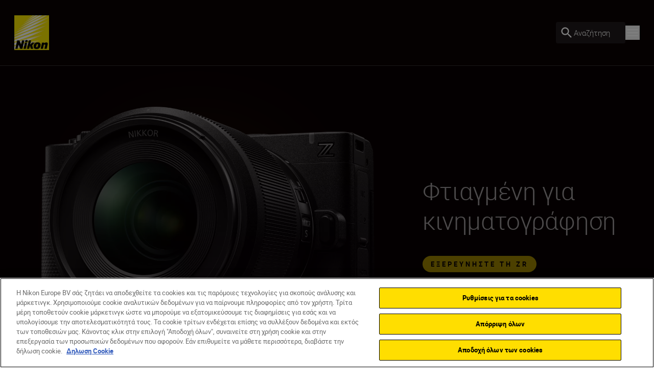

--- FILE ---
content_type: text/javascript
request_url: https://www.nikon.gr/dist-client/4393-61ca3ec6f609d8a11ddd.js
body_size: 4385
content:
"use strict";(self.webpackChunknikon_client=self.webpackChunknikon_client||[]).push([[4393],{32588:(e,t,a)=>{a.d(t,{A:()=>n});var o=a(68113),l=a(97500),i=a.n(l);function r(){return r=Object.assign?Object.assign.bind():function(e){for(var t=1;t<arguments.length;t++){var a=arguments[t];for(var o in a)({}).hasOwnProperty.call(a,o)&&(e[o]=a[o])}return e},r.apply(null,arguments)}const n=({children:e,className:t,dataTestId:a,disabled:l=!1,editHint:n,hasCustomStyling:s,link:c,linkCallback:d,onFocus:u,secondary:m=!1,secondaryBackgroundClassName:b="bg-transparent",icon:p,isLightMode:v,inverted:y=!1,tabIndex:g,...f})=>{const A=i()({"bg-yellow py-1 px-4 text-black-100 hover:bg-yellow-100 focus:bg-yellow-500 active:bg-yellow-500":!(s||l||m||y),[`${b} border border-yellow py-[3px] px-[15px] text-black-100 hover:border-yellow-100 hover:bg-yellow-100 hover:text-black-100 focus:border-yellow-500 focus:bg-yellow-500 active:border-yellow-500 active:bg-yellow-500 ${v?"":"dark:text-white dark:hover:text-black-100 dark:focus:text-black-100 dark:active:text-black-100"}`]:!s&&!l&&m&&!y,"bg-grey text-grey-500 py-1 px-4":l,"bg-black text-white py-1 px-4 active:bg-grey-600 hover:bg-grey-600 focus:bg-grey-600":!s&&!l&&!m&&y,"flex items-center w-fit":p},"cta rounded-full inline-block min-h-min select-none",t);return c?.url&&(c?.name||e)&&!l?React.createElement("a",r({},f,{className:A,href:c.url,target:c.target,"data-epi-property-name":n,onClick:d,"data-testid":a,onFocus:u,tabIndex:g},"download"===p&&{download:c.url}),e||c.name,p&&React.createElement(o.A,{name:p,className:"ml-2",size:"18px"})):React.createElement("button",r({},f,{className:A,disabled:l,"data-epi-property-name":n,"data-testid":a,onFocus:u,tabIndex:g}),e,p&&React.createElement(o.A,{name:p,className:"ml-2",size:"18px"}))}},80358:(e,t,a)=>{a.d(t,{A:()=>n});var o=a(53070),l=a(24846),i=a(97500),r=a.n(i);const n=({ariaLabel:e,className:t,color:a="black",onClick:i,size:n=o.A.lg,dataTestId:s})=>{const{closeModalAriaLabel:c}=(0,l.A)();return React.createElement("button",{type:"button",className:r()("close-button",{black:"before:bg-black-100 after:bg-black-100",white:"before:bg-white after:bg-white",red:"before:bg-red-100 after:bg-red-100"}[a],t),"aria-label":e??c,style:{width:n,height:n},onClick:i,"data-testid":s})}},3050:(e,t,a)=>{a.d(t,{A:()=>i});var o=a(32588),l=a(68113);const i=({acceptAllCookiesLabel:e,cookiesNoteLabel:t,cookiesPreferencesLabel:a,cookiesRequiredLabel:i})=>React.createElement("div",{className:"flex max-w-[296px] flex-col gap-y-5 rounded-[10px] border border-grey-600 bg-grey-700 p-5 text-white md:max-w-[366px]"},React.createElement(l.A,{name:"cookie",colorClassName:"text-white"}),React.createElement("div",null,React.createElement("p",{className:"body-three body-three--bold"},i),React.createElement("p",{className:"body-three"},t)),React.createElement("div",{className:"flex gap-x-2.5 gap-y-5 max-md:flex-col md:flex-wrap"},React.createElement(o.A,{className:"max-md:w-fit md:grow",onClick:()=>{window?.OneTrust?.AllowAll?.()}},e),React.createElement(o.A,{className:"border border-yellow bg-transparent px-[15px] py-[3px] text-white hover:border-yellow-100 hover:bg-yellow-100 hover:text-black-100 focus:border-yellow-500 focus:bg-yellow-500 focus:text-black-100 active:border-yellow-500 active:bg-yellow-500 active:text-black-100 max-md:w-fit md:grow",hasCustomStyling:!0,onClick:()=>{window?.OneTrust?.ToggleInfoDisplay?.()}},a)))},90414:(e,t,a)=>{a.d(t,{A:()=>b});var o=a(80358),l=a(55096),i=a(53070),r=a(47034),n=a(97500),s=a.n(n),c=a(20493),d=a.n(c),u=a(87231),m=a(30758);const b=({onCloseCallback:e,children:t,containerZIndexClassName:a="z-max",contentClasses:n,crossColor:c="white",crossMarginsClassName:b="mr-8 mt-8",crossClasses:p,isOpen:v,modalClasses:y,setIsOpen:g,showCloseButton:f=!0,transparent:A=!1,isCloseButtonFixed:h=!0,closeButtonIconSize:w=i.A.md,shouldCloseOnClickOutsideContent:k=!1,shouldLockBody:C=!0})=>{const x=(0,m.useRef)(null);(0,m.useEffect)((()=>(v&&C&&(0,r.A)(!0),()=>{C&&(0,r.A)(!1)})),[v,C]);const L=(0,m.useCallback)((()=>{g?.(!1),e?.()}),[e,g]);return(0,m.useEffect)((()=>{const e=e=>{"Escape"===e.key&&!0===v&&g?.(!1)};return window.addEventListener("keydown",e),()=>{window.removeEventListener("keydown",e)}}),[v,g]),(0,m.useEffect)((()=>{const e=e=>{v&&k&&!x.current?.contains(e.target)&&L()};return window.addEventListener("click",e,!0),()=>{window.removeEventListener("click",e,!0)}}),[L,v,k]),v?React.createElement(l.A,{key:"portal",mountId:"drawer-root"},React.createElement(d(),{focusTrapOptions:{preventScroll:!0,escapeDeactivates:!1}},React.createElement(u.P.div,{animate:{opacity:1},className:s()("relative h-auto",a),exit:{opacity:0},initial:{opacity:0},transition:{duration:.8,ease:[.04,.62,.23,.98]}},React.createElement("section",{className:s()(A?"bg-black-100/50":"bg-black-100","fixed inset-0 z-100 text-white")},React.createElement("div",{className:"flex h-full w-full"},React.createElement("div",{className:s()(y,"container h-full w-full overflow-y-auto")},React.createElement("div",{className:s()(n,"relative text-left"),ref:x},f&&React.createElement(React.Fragment,null,React.createElement("button",{className:"hidden","aria-hidden":"true"}),React.createElement(o.A,{color:c,size:w,onClick:L,className:s()("top-0 right-0 z-100 flex cursor-pointer flex-col items-center",h?"fixed":"absolute",b,p)})),t))))))):null}},55096:(e,t,a)=>{a.d(t,{A:()=>i});var o=a(30758),l=a(8143);const i=({mountId:e,children:t})=>{const a=(0,o.useMemo)((()=>document.createElement("div")),[]);return(0,o.useEffect)((()=>(document.getElementById(e)?.appendChild(a),()=>{document.getElementById(e)?.removeChild(a)})),[e,a]),(0,l.createPortal)(t,a)}},78522:(e,t,a)=>{a.d(t,{A:()=>m});var o=a(99586),l=a(35272),i=a(25564),r=a(97500),n=a.n(r),s=a(87231),c=a(30758);function d(){return d=Object.assign?Object.assign.bind():function(e){for(var t=1;t<arguments.length;t++){var a=arguments[t];for(var o in a)({}).hasOwnProperty.call(a,o)&&(e[o]=a[o])}return e},d.apply(null,arguments)}const u=(0,o.Ay)((()=>a.e(2550).then(a.t.bind(a,13649,23)))),m=(0,c.forwardRef)((({classes:e,config:t,controls:a=!0,epiEdit:o,inlineStyles:r,isPlaying:m,title:b,subtitles:p,videoAttributes:v,videoRatio:y="aspect-video",videoSource:g,videoWidthStyle:f="100%",videoWrapperOpacityProgress:A,onEndedVideo:h,onVideoPause:w,onVideoPlay:k,onVideoReady:C,onVideoStart:x,onVolumeChange:L},E)=>{const R=(0,i.A)(),P=(0,c.useRef)(0),N=(0,c.useRef)(!1),I=e=>{(0,l.A)({event:"videoProgress",video_progress:e,video_title:b||g})};return g?React.createElement(s.P.div,{ref:E,className:n()(e,y,"w-full"),"data-epi-property-name":o,"data-testid":m?"video-playing":"video-paused",style:{opacity:A??1,...r}},R&&React.createElement(u,d({url:g,width:f,height:"100%",controls:a,playing:!0,onProgress:({played:e})=>{var t;t=e,N.current||(P.current<.25&&t>.25&&I("25%"),P.current<.5&&t>.5&&I("50%"),P.current<.75&&t>.75&&I("75%"),P.current>.9&&t<.1&&(I("100%"),N.current=!0),P.current=t)},onStart:()=>{x?.()},onEnded:()=>{h?.()},onPause:w,onPlay:k,onReady:C,config:{...t,file:{tracks:p||[]}},onVolumeChange:e=>{L?.(e.target)}},v))):null}))},20208:(e,t,a)=>{a.d(t,{A:()=>f});var o=a(78522);const l={playsinline:!0,muted:!0,playing:!0},i={youtube:{playerVars:{autoplay:1,mute:1,enablejsapi:1,showinfo:0}}},r={playsinline:!0,muted:!0,playing:!1},n={youtube:{playerVars:{autoplay:0,mute:0,enablejsapi:1,showinfo:0}}},s={playsinline:!0,muted:!0,playing:!0},c={vimeo:{playerOptions:{autoplay:!0,muted:!0}}},d={playsinline:!0,muted:!1,playing:!1,loop:!0},u={vimeo:{playerOptions:{autoplay:!1,muted:!1}}};var m=function(e){return e.Youtube="youtube",e.Vimeo="vimeo",e}(m||{});const b=m;var p=a(35272),v=a(97500),y=a.n(v),g=a(30758);const f=(0,g.forwardRef)((({videoProvider:e=b.Youtube,videoId:t,autoPlay:a,onEndedVideo:m,onVideoReady:v,onVideoStart:f,classes:A,children:h,title:w,customVideoAttributes:k,isInvisible:C=!1,isInModal:x,dataTestId:L="External-Video"},E)=>{const R={youtube:{autoPlay:{videoAttributes:l,videoConfig:i},standard:{videoAttributes:r,videoConfig:n}},vimeo:{autoPlay:{videoAttributes:s,videoConfig:c},standard:{videoAttributes:d,videoConfig:u}}},P=(0,g.useRef)(a&&!x),N=e=>{(0,p.A)({event:"videoInteraction",video_interaction:e,video_title:w||t})};return React.createElement("div",{className:y()("relative h-full w-full",{invisible:C}),"data-testid":L},React.createElement(o.A,{videoSource:t,videoAttributes:{...R[e]?.[""+(a?"autoPlay":"standard")]?.videoAttributes,...k},config:R[e]?.[""+(a?"autoPlay":"standard")]?.videoConfig,onEndedVideo:m,onVideoReady:v,onVideoStart:f,onVideoPause:()=>{N("pause"),P.current&&(P.current=!1)},onVideoPlay:()=>{P.current||N("play")},classes:A,title:w,ref:E}),h)}))},34393:(e,t,a)=>{a.d(t,{A:()=>v});var o=a(3050),l=a(81854),i=a(90414),r=a(78522),n=a(20208),s=a(7778),c=a(35272),d=a(41424),u=a(11138),m=a(9716),b=a(87231),p=a(30758);const v=({acceptAllCookiesLabel:e,cookiesNoteLabel:t,cookiesPreferencesLabel:a,cookiesRequiredLabel:v,dataTestId:y,isOpen:g,onCloseCallback:f,onOpenChange:A,shouldCloseOnClickOutsideContent:h=!0,transparent:w=!0,videoId:k,videoCoverImage:C,videoProvider:x,videoTitle:L,videoUrl:E})=>{const R=(0,d.A)(768),{isCookiesAccepted:P}=(0,s.A)((e=>({isCookiesAccepted:e.isCookiesAccepted}))),[N,I]=(0,p.useState)(P),[O,{height:S}]=(0,u.A)(),V=e=>{(0,c.A)({event:"videoInteraction",video_interaction:e,video_title:L||E})};return React.createElement(i.A,{setIsOpen:A,onCloseCallback:f,isOpen:g,modalClasses:"flex flex-col justify-center items-center",contentClasses:"w-full max-h-[90vh] py-4",transparent:w,shouldCloseOnClickOutsideContent:h,"data-testid":y},k&&x&&React.createElement(m.N,{mode:"wait"},P?React.createElement(n.A,{title:L,videoProvider:x,videoId:k,autoPlay:!0,isInModal:!0,classes:"max-h-full w-auto m-auto"}):React.createElement(b.P.div,{key:"cookies-popup",initial:{opacity:0},animate:{opacity:1},exit:{opacity:0},style:{...R?{height:S+80}:{}},className:"relative rounded-[10px] bg-black md:h-[90vh]"},C&&React.createElement(l.A,{classes:"z-10 bg-black-100 w-full opacity-30 max-md:h-full",epiEdit:C.meta?.editHints?.coverImage?.toString(),image:C,imageClasses:"w-full aspect-video h-full object-cover","data-testid":`${y}-Image`}),React.createElement("div",{ref:O,className:"absolute right-5 bottom-10 max-md:left-5 md:bottom-5"},React.createElement(o.A,{acceptAllCookiesLabel:e,cookiesNoteLabel:t,cookiesPreferencesLabel:a,cookiesRequiredLabel:v})))),E&&React.createElement(r.A,{classes:"max-h-full w-auto m-auto",title:L,videoSource:E,videoAttributes:{playsinline:!0,muted:!1,playing:!0,loop:!0},controls:!0,isPlaying:N,onVideoPause:()=>{I(!1),V("pause")},onVideoPlay:()=>{I(!0),V("play")}}))}},53070:(e,t,a)=>{a.d(t,{A:()=>l});var o=function(e){return e.xs=".5rem",e.sm=".75rem",e.md="1rem",e.lg="1.5rem",e.xl="1.75rem",e}(o||{});const l=o},36304:(e,t,a)=>{a.d(t,{A:()=>l});var o=a(69113);const l=(0,a(94844).A)((e=>({ariaLabels:o.A,setAriaLabels:t=>e({ariaLabels:t})})))},7778:(e,t,a)=>{a.d(t,{A:()=>o});const o=(0,a(94844).A)((e=>({isCookiesAccepted:!1,setIsCookiesAccepted:t=>e({isCookiesAccepted:t})})))},47034:(e,t,a)=>{a.d(t,{A:()=>o});const o=e=>{const{body:t}=document;if(e){const e=window.scrollY;document.documentElement.style.setProperty("--scroll-y",`${e}`),t.style.position="fixed",t.style.top=`-${e}px`}else{const e=document.documentElement.style.getPropertyValue("--scroll-y");t.style.position="",t.style.top="",e&&window.scrollTo(0,parseInt(e,10)),document.documentElement.style.removeProperty("--scroll-y")}}},24846:(e,t,a)=>{a.d(t,{A:()=>r});var o=a(36304),l=a(69113),i=a(30758);const r=()=>{const[e,t]=(0,i.useState)(l.A),a=(0,o.A)((e=>e.ariaLabels));return(0,i.useEffect)((()=>{t(a)}),[a]),e}},25564:(e,t,a)=>{a.d(t,{A:()=>l});var o=a(30758);const l=()=>{const[e,t]=(0,o.useState)(!1);return(0,o.useEffect)((()=>{t(!0)}),[]),e}},11138:(e,t,a)=>{a.d(t,{A:()=>l});var o=a(30758);const l=()=>{const e=(0,o.useRef)(),[t,a]=(0,o.useState)({width:0,height:0,clientWidth:0,clientHeight:0,scrollWidth:0,scrollHeight:0}),l=(0,o.useCallback)((e=>{if(!Array.isArray(e))return;const t=e[0];a({width:t?.contentRect.width??0,height:t?.contentRect.height??0,clientWidth:t?.target.clientWidth??0,clientHeight:t?.target.clientHeight??0,scrollWidth:t?.target.scrollWidth??0,scrollHeight:t?.target.scrollHeight??0})}),[]);return[(0,o.useCallback)((t=>{e.current&&!t&&(e.current.disconnect(),e.current=void 0),!e.current&&t&&(e.current=new ResizeObserver(l),e.current.observe(t))}),[l]),t]}},69113:(e,t,a)=>{a.d(t,{A:()=>o});const o={backToFirstLevelNavigationAriaLabel:"Back to first level of navigation",breadcrumbAriaLabel:"Breadcrumb navigation",breadcrumbFooterAriaLabel:"Breadcrumb footer navigation",clearFiltersAriaLabel:"Clear filters",closeAddressListAriaLabel:"Close address list",closeMenuAriaLabel:"Close menu",closeMobileNavigationAriaLabel:"Close navigation",closeModalAriaLabel:"Close Modal",closeSignUpFormAriaLabel:"Close signup form",closeSiteNotificationAriaLabel:"Close site notification",copyToClipboardAriaLabel:"Copy to clipboard",decreaseItemQuantityAriaLabel:"Decrease item quantity",editOrDeleteAriaLabel:"Edit or delete",increaseItemQuantityAriaLabel:"Increase item quantity",mainNavigationAriaLabel:"Main navigation",moreInformationAriaLabel:"More information",muteVideoAriaLabel:"Mute video",nextAriaLabel:"Go to next slide",openAddressListAriaLabel:"Open address list",openImageInFullScreenAriaLabel:"Open image in full screen",openMenuAriaLabel:"Open menu",overlayToCloseDesktopNavigationAriaLabel:"Close overlay",pauseVideoAriaLabel:"Pause video",playVideoAriaLabel:"Play video",play3DAriaLabel:"Play 3D view",pause3DAriaLabel:"Pause 3D view",previousAriaLabel:"Go to previous slide",removeItemFromCartAriaLabel:"Remove item from cart",searchAriaLabel:"Search",shareToFacebookAriaLabel:"Share to Facebook",shareToWhatsappAriaLabel:"Share to Whatsapp",shareToXAriaLabel:"Share to X",siteNotificationsAriaLabel:"Site notifications banner",unmuteVideoAriaLabel:"Unmute video",uspStripAriaLabel:"Unique Selling Point Strip",zoomInAriaLabel:"Zoom in",zoomOutAriaLabel:"Zoom out"}}}]);
//# sourceMappingURL=4393-61ca3ec6f609d8a11ddd.js.map

--- FILE ---
content_type: text/javascript
request_url: https://www.nikon.gr/dist-client/QuickLinks-Chunk-a4a3dedc49d6ade4011c.js
body_size: 1078
content:
"use strict";(self.webpackChunknikon_client=self.webpackChunknikon_client||[]).push([[2330,3751,5763],{81854:(e,t,a)=>{a.d(t,{A:()=>o});var r=a(35265),n=a(42783),s=a(97500),i=a.n(s),l=a(30758);function c(){return c=Object.assign?Object.assign.bind():function(e){for(var t=1;t<arguments.length;t++){var a=arguments[t];for(var r in a)({}).hasOwnProperty.call(a,r)&&(e[r]=a[r])}return e},c.apply(null,arguments)}const o=({children:e,classes:t,dataTestId:a,epiEdit:s,image:o,imageClasses:d,imageRef:u,lazyLoad:m=!0,progressiveLoad:g=!0,sizes:f=""})=>{const p=o?.mobile,h=o?.tablet,k=o?.desktop,w=o?.largeDesktop,b=(0,n.A)(),[v,E]=(0,l.useState)(!1);if(!k?.url)return null;const y={[r.A.Small]:p,[r.A.Medium]:h,[r.A.Large]:k,[r.A.XLarge]:w};return React.createElement("picture",{className:i()(t)},React.createElement("source",{type:"image/webp",sizes:f,srcSet:`${p?.url} 376w, ${h?.url} 768w, ${k?.url} 1024w, ${w?.url} 1440w`}),React.createElement("img",c({ref:u,alt:o?.altText?.length?o?.altText:"nikon-image",className:i()(d,"transition duration-500 ease-in-out"),"data-epi-property-name":s,draggable:"false",loading:m?"lazy":"eager",onLoad:()=>{E(!0)},sizes:f,src:v&&g?y[b]?.url:p?.url,height:y[b]?.height,width:y[b]?.width,srcSet:`${p?.originalUrl} 376w, ${h?.originalUrl} 768w, ${k?.originalUrl} 1024w, ${w?.originalUrl} 1440w`},a&&{"data-testid":a})),v&&e)}},54304:(e,t,a)=>{a.r(t),a.d(t,{default:()=>c});var r=a(81854);const n=({link:e,image:t,dataTestId:a="QuickLinks-Card"})=>React.createElement("a",{href:e?.url,target:e?.target,key:"title",className:"card flex h-full snap-start","data-testid":a},React.createElement("div",{className:"overflow-hidden rounded-lg px-5 py-4 text-center md:px-10 md:py-12"},React.createElement(r.A,{image:t,dataTestId:`${a}-Image`}),React.createElement("p",{className:"mt-5 text-sm md:mt-10 md:text-lg","data-testid":`${a}-Link-Name`},e?.name)));var s=a(87308),i=a(50876);function l(){return l=Object.assign?Object.assign.bind():function(e){for(var t=1;t<arguments.length;t++){var a=arguments[t];for(var r in a)({}).hasOwnProperty.call(a,r)&&(e[r]=a[r])}return e},l.apply(null,arguments)}const c=({id:e,cards:t,title:a})=>{const r=t.filter((e=>e?.link?.url&&e?.link?.name));return React.createElement("section",{className:"component-padding overflow-hidden bg-white text-black-100 dark:bg-black-100 dark:text-white","data-testid":"CT-142-QuickLinks"},React.createElement(s.A,{id:`Quick-Links-Carousel-${e}`,items:r,shadows:!0,slidesToShowMobile:2.3,slidesToShowTablet:4,slidesToShowDesktop:5,title:a,titleClassName:"h3"},(e=>e.map(((e,t)=>React.createElement(i.qr,{key:e?.link?.name,className:"stretch-card"},React.createElement(n,l({},e,{dataTestId:`CT-142-QuickLinks-Card-${t}`}))))))))}},28941:(e,t,a)=>{a.d(t,{I:()=>i});var r=a(30758),n=a(89658),s=a(92025);function i(){!s.r.current&&(0,n.U)();const[e]=(0,r.useState)(s.O.current);return e}},51246:(e,t,a)=>{a.d(t,{W:()=>i});var r=a(30758),n=a(30557);const s={some:0,all:1};function i(e,{root:t,margin:a,amount:i,once:l=!1}={}){const[c,o]=(0,r.useState)(!1);return(0,r.useEffect)((()=>{if(!e.current||l&&c)return;const r={root:t&&t.current||void 0,margin:a,amount:i};return function(e,t,{root:a,margin:r,amount:i="some"}={}){const l=(0,n.K)(e),c=new WeakMap,o=new IntersectionObserver((e=>{e.forEach((e=>{const a=c.get(e.target);if(e.isIntersecting!==Boolean(a))if(e.isIntersecting){const a=t(e);"function"==typeof a?c.set(e.target,a):o.unobserve(e.target)}else a&&(a(e),c.delete(e.target))}))}),{root:a,rootMargin:r,threshold:"number"==typeof i?i:s[i]});return l.forEach((e=>o.observe(e))),()=>o.disconnect()}(e.current,(()=>(o(!0),l?void 0:()=>o(!1))),r)}),[t,e,a,l,i]),c}}}]);
//# sourceMappingURL=QuickLinks-Chunk-a4a3dedc49d6ade4011c.js.map

--- FILE ---
content_type: text/javascript
request_url: https://www.nikon.gr/dist-client/2458-17dec145fec7f610001e.js
body_size: 4967
content:
(self.webpackChunknikon_client=self.webpackChunknikon_client||[]).push([[2458],{32588:(e,t,a)=>{"use strict";a.d(t,{A:()=>c});var r=a(68113),l=a(97500),i=a.n(l);function n(){return n=Object.assign?Object.assign.bind():function(e){for(var t=1;t<arguments.length;t++){var a=arguments[t];for(var r in a)({}).hasOwnProperty.call(a,r)&&(e[r]=a[r])}return e},n.apply(null,arguments)}const c=({children:e,className:t,dataTestId:a,disabled:l=!1,editHint:c,hasCustomStyling:o,link:s,linkCallback:d,onFocus:u,secondary:m=!1,secondaryBackgroundClassName:p="bg-transparent",icon:f,isLightMode:g,inverted:x=!1,tabIndex:b,...v})=>{const y=i()({"bg-yellow py-1 px-4 text-black-100 hover:bg-yellow-100 focus:bg-yellow-500 active:bg-yellow-500":!(o||l||m||x),[`${p} border border-yellow py-[3px] px-[15px] text-black-100 hover:border-yellow-100 hover:bg-yellow-100 hover:text-black-100 focus:border-yellow-500 focus:bg-yellow-500 active:border-yellow-500 active:bg-yellow-500 ${g?"":"dark:text-white dark:hover:text-black-100 dark:focus:text-black-100 dark:active:text-black-100"}`]:!o&&!l&&m&&!x,"bg-grey text-grey-500 py-1 px-4":l,"bg-black text-white py-1 px-4 active:bg-grey-600 hover:bg-grey-600 focus:bg-grey-600":!o&&!l&&!m&&x,"flex items-center w-fit":f},"cta rounded-full inline-block min-h-min select-none",t);return s?.url&&(s?.name||e)&&!l?React.createElement("a",n({},v,{className:y,href:s.url,target:s.target,"data-epi-property-name":c,onClick:d,"data-testid":a,onFocus:u,tabIndex:b},"download"===f&&{download:s.url}),e||s.name,f&&React.createElement(r.A,{name:f,className:"ml-2",size:"18px"})):React.createElement("button",n({},v,{className:y,disabled:l,"data-epi-property-name":c,"data-testid":a,onFocus:u,tabIndex:b}),e,f&&React.createElement(r.A,{name:f,className:"ml-2",size:"18px"}))}},81854:(e,t,a)=>{"use strict";a.d(t,{A:()=>s});var r=a(35265),l=a(42783),i=a(97500),n=a.n(i),c=a(30758);function o(){return o=Object.assign?Object.assign.bind():function(e){for(var t=1;t<arguments.length;t++){var a=arguments[t];for(var r in a)({}).hasOwnProperty.call(a,r)&&(e[r]=a[r])}return e},o.apply(null,arguments)}const s=({children:e,classes:t,dataTestId:a,epiEdit:i,image:s,imageClasses:d,imageRef:u,lazyLoad:m=!0,progressiveLoad:p=!0,sizes:f=""})=>{const g=s?.mobile,x=s?.tablet,b=s?.desktop,v=s?.largeDesktop,y=(0,l.A)(),[h,w]=(0,c.useState)(!1);if(!b?.url)return null;const E={[r.A.Small]:g,[r.A.Medium]:x,[r.A.Large]:b,[r.A.XLarge]:v};return React.createElement("picture",{className:n()(t)},React.createElement("source",{type:"image/webp",sizes:f,srcSet:`${g?.url} 376w, ${x?.url} 768w, ${b?.url} 1024w, ${v?.url} 1440w`}),React.createElement("img",o({ref:u,alt:s?.altText?.length?s?.altText:"nikon-image",className:n()(d,"transition duration-500 ease-in-out"),"data-epi-property-name":i,draggable:"false",loading:m?"lazy":"eager",onLoad:()=>{w(!0)},sizes:f,src:h&&p?E[y]?.url:g?.url,height:E[y]?.height,width:E[y]?.width,srcSet:`${g?.originalUrl} 376w, ${x?.originalUrl} 768w, ${b?.originalUrl} 1024w, ${v?.originalUrl} 1440w`},a&&{"data-testid":a})),h&&e)}},90144:(e,t,a)=>{"use strict";a.d(t,{A:()=>c});var r=a(97500),l=a.n(r),i=a(87231);function n(){return n=Object.assign?Object.assign.bind():function(e){for(var t=1;t<arguments.length;t++){var a=arguments[t];for(var r in a)({}).hasOwnProperty.call(a,r)&&(e[r]=a[r])}return e},n.apply(null,arguments)}const c=({fromPriceLabel:e,pricingData:t,vatLabel:a,shippingLabel:r,rrpLabel:c,centerText:o=!1,smallText:s=!1,containerClassName:d,containerFontSize:u="body-one",taxesAnimationProps:m={},taxesTopMarginClassName:p="mt-2",taxesClassName:f,taxesFontSize:g="body-four",priceClassName:x,dataTestId:b,isLightMode:v})=>{const{amountSaved:y,formattedPrice:h,formattedCalculatedPrice:w,shippingCost:E,price:k}=t;return"number"!=typeof k?null:React.createElement("div",{className:l()(d,s?"body-two font-light":u,{"flex flex-col items-center":o}),"data-testid":b},(y>0&&h||w)&&React.createElement("span",{className:l()("flex flex-wrap gap-x-2",{"justify-center":o})},e&&React.createElement("span",null,e),y>0&&h&&React.createElement(React.Fragment,null,c&&React.createElement("span",{className:"mr-2"},c),React.createElement("span",{className:"font-extralight line-through decoration-1","data-testid":"Price-Display-Text-Discount-Price"},h)),w&&React.createElement("span",{className:l()({"font-normal":!s,"text-grey-450":y>0,"dark:text-yellow":y>0&&!v},x),"data-testid":"Price-Display-Text-Price"},w)),(a||!E&&r)&&React.createElement(i.P.p,n({},m,{className:l()(f,g,"block",{[`${p}`]:!s,"text-center":o}),"data-testid":"Price-Display-Text-VAT/Shipping"}),a&&a,a&&!E&&r&&" + ",!E&&r&&r))}},1631:(e,t,a)=>{"use strict";a.d(t,{A:()=>y});var r=a(25313),l=a.n(r),i=a(32588),n=a(81854),c=a(44150),o=a(90144),s=a(30723),d=a(35272),u=a(97500),m=a.n(u),p=a(87231),f=a(30758);const g=({currentSkuCode:e,displayTags:t=!1,small:a=!1,variations:r,dataTestId:l="Colour-Swatch"})=>{const[i,n]=(0,f.useState)(-1);return React.createElement("div",{className:m()(a?"gap-0":"gap-3 md:gap-2","flex flex-row"),"data-testid":l},r?.filter((e=>e.colour)).map((({name:r,url:c,colour:o,skuCode:s},u)=>React.createElement("a",{onFocus:()=>n(u),onBlur:()=>n(-1),onMouseEnter:()=>n(u),onMouseLeave:()=>n(-1),onClick:()=>(0,d.A)({event:"productModification",content_type:"color",selection:r}),href:c,key:`colour-variation-${o}`,className:m()("relative flex items-center justify-center rounded-full transition-colors duration-300 ease-in-out hover:border-gray-400",{"border border-black-100 dark:border-white":s===e||i===u},a?"h-[18px] w-[18px]":"h-[27px] w-[27px] md:h-[18px] md:w-[18px]"),"aria-label":r,"data-testid":`${l}-Colour-${u}`},React.createElement("span",{style:{backgroundColor:o},className:m()(a?"h-[12px] w-[12px]":"h-[19px] w-[19px] border border-grey-250 md:h-[12px] md:w-[12px]","rounded-full")}),r&&t&&i===u&&React.createElement(p.P.span,{initial:{opacity:0},animate:{opacity:1},exit:{opacity:0},transition:{duration:.1},className:"small-text -top-10 -translate-x-1/2 absolute left-1/2 whitespace-nowrap rounded-full bg-white px-2 text-black-100","data-testid":`${l}-Name-${u}`},r)))))};var x=a(37759),b=a(12994),v=a(41424);const y=({active:e,buyNowLink:t,colours:a,dataTestId:r="Product-Listing-Card",fromPriceLabel:u,hidePriceFromSavePill:y,hidePrices:h,isLightMode:w,kitAvailableLabel:E,kitsAvailableLabel:k,learnMoreLink:R,newProductLabel:L,onKitDropdownButtonClick:A,pricingData:N,productListingName:S,savePriceLabel:O,shippingLabel:_,statusLabels:T,thumbnail:P,title:C,trackingData:I,variations:$,vatLabel:D})=>{const[M,B]=(0,f.useState)(!1),F=(0,v.A)(1440),[j,z]=(0,f.useState)(0),U=(0,f.useRef)(null),G=JSON.stringify(I??""),H=e=>{I&&(0,d.A)({event:"intentToBuy",content_type:e,items:[(0,b.A)(I,{listingName:S})]})},K=()=>{I&&(0,d.A)({event:"selectItem",ecommerce:{currency:I.currency,items:[(0,b.A)(I,{listingName:S})]}})};(0,f.useEffect)((()=>{U.current&&z(U.current.clientHeight)}),[]);const W={hover:{y:-j},initial:{y:0}},X={hover:{opacity:1},initial:{opacity:F?1:0}},Y=$?.filter((e=>"kit"===e.type)).length??0,q=Y>1?`${Y} ${k}`:`${Y} ${E}`;return React.createElement("div",{"track-product-impression":"true","data-product":G,className:"relative h-full w-full "+(w?"text-black-100":"text-white"),"data-testid":r},React.createElement("div",{className:m()("absolute top-full left-0 h-4 w-full",e?"flex":"hidden",w?"bg-grey-100":"bg-grey-600")}),React.createElement("div",{onFocus:()=>B(!0),onBlur:()=>B(!1),onMouseEnter:()=>B(!0),onMouseLeave:()=>B(!1),className:m()("pointer-events-auto flex h-full w-full gap-5 overflow-hidden p-5 lg:p-4 xl:p-5",e?"rounded-t-[10px]":"rounded-[10px]",w?"bg-grey-100":"bg-grey-600")},React.createElement("div",{className:"relative flex h-full w-full flex-col items-center justify-center"},React.createElement("div",{className:"absolute top-0 left-0 z-20 flex w-full flex-row flex-wrap gap-4"},React.createElement(x.A,{hidePriceFromSavePill:y,pricingData:N,savePriceLabel:O,newProductLabel:L,statusLabels:T,dataTestId:`${r}-Tag`})),React.createElement(p.P.div,{initial:"initial",className:"relative mt-10 flex h-[214px] w-full shrink-0 items-center justify-center lg:h-[200px] xl:h-[222px] 2xl:h-[302px]",animate:!e&&!M||F?"initial":"hover",variants:{hover:{y:-15,scale:.9},inActive:{y:0,scale:1}},transition:s.am},P&&React.createElement("a",{href:R?.url||t?.url,onClick:()=>{R?.url?H("product picture"):t?.url&&K()},"aria-label":C,className:"flex h-full w-full"},React.createElement(n.A,{image:P,classes:"z-10 w-full h-full",imageClasses:"w-full h-full object-contain",sizes:"(max-width: 1024px) 376px, 500px",dataTestId:`${r}-Image`}),React.createElement(p.P.div,{initial:"initial",animate:!e&&!M||F?"initial":"hover",variants:{hover:{opacity:.2},initial:{opacity:0}},className:"pointer-events-none absolute top-10 left-0 z-0 flex h-full scale-150 items-center justify-center"},React.createElement("img",{src:`${l()}`,alt:"hue",className:"w-full object-contain"})))),React.createElement(p.P.div,{initial:"initial",animate:!e&&!M||F?"initial":"hover",variants:{hover:{y:-49},initial:{y:0}},transition:s.am,className:"relative mt-15 mb-13 flex w-full flex-col items-center justify-center px-10 lg:mt-10 lg:mb-7.5 lg:px-2.5 xl:mt-20 xl:mb-24 xl:px-10"},React.createElement("div",{className:"-top-10 -translate-x-1/2 lg:-top-7.5 xl:-top-10 absolute left-1/2 flex"},React.createElement(g,{small:!0,displayTags:!0,variations:a})),C&&React.createElement("p",{className:"h5 max-lg:text-center lg:w-full xl:w-auto xl:text-center","data-testid":`${r}-Title`},C)),React.createElement("div",{className:"relative w-full px-2.5 pb-2.5 lg:pb-0 xl:pb-2.5"},React.createElement(p.P.div,{initial:"initial",animate:!e&&!M||F?"initial":"hover",variants:W,transition:s.am,className:"relative flex w-full flex-col items-start justify-between gap-3 xl:flex-row xl:items-end"},React.createElement("div",{className:"flex flex-col gap-3 md:m-0"},N?.formattedCalculatedPrice&&!h&&React.createElement("div",{className:"flex flex-col"},React.createElement(o.A,{pricingData:N,fromPriceLabel:u,vatLabel:D,shippingLabel:_,isLightMode:w,dataTestId:`${r}-Price`})),Y>0&&React.createElement("div",null,React.createElement(c.A,{open:e,_type:w?"BASIC":"YELLOW-HIGHLIGHT",loadMoreLabel:q,loadLessLabel:q,onClick:A,isLightMode:w}))),React.createElement(p.P.div,{initial:"initial",animate:!e&&!M||F?"initial":"hover",variants:X,transition:{duration:.3},ref:U,className:"flex w-full flex-row flex-wrap items-start justify-start gap-5 pt-5 lg:gap-2.5 lg:pt-2.5 xl:absolute xl:top-full xl:pt-5"},R?.url&&R?.name&&React.createElement(i.A,{link:R,secondary:!0,linkCallback:()=>H(R.name||"Learn more"),isLightMode:w,dataTestId:`${r}-Learn-More`}),t?.url&&t?.name&&React.createElement("a",{href:t.url,onClick:K,"track-product-click":"true","data-product":G,className:"cta primary","data-testid":`${r}-Buy-Now`},t.name)))))))}},37759:(e,t,a)=>{"use strict";a.d(t,{A:()=>n});var r=a(64670),l=a(20907),i=a(83083);const n=({hidePriceFromSavePill:e,pricingData:t,newProductLabel:a,savePriceLabel:n,statusLabels:c,dataTestId:o})=>React.createElement(React.Fragment,null,a&&React.createElement(r.A,{tagType:i.A.Secondary,text:a,pointerStates:!1,dataTestId:o}),t?.status===l.A.OutOfStock&&c?.outOfStockLabel&&React.createElement(r.A,{tagType:i.A.Secondary,pointerStates:!1,text:c.outOfStockLabel,dataTestId:o}),t?.status===l.A.SoldOut&&c?.soldOutLabel&&React.createElement(r.A,{tagType:i.A.Secondary,pointerStates:!1,text:c.soldOutLabel,dataTestId:o}),t?.status===l.A.PreOrder&&c?.preOrderLabel&&React.createElement(r.A,{tagType:i.A.Secondary,pointerStates:!1,text:c.preOrderLabel,dataTestId:o}),t?.isCommerceEnabled&&t.status===l.A.BackOrder&&c?.backOrderLabel&&React.createElement(r.A,{tagType:i.A.Secondary,pointerStates:!1,text:c.backOrderLabel,dataTestId:o}),!!(t?.formattedAmountSaved&&t.amountSaved>0&&n)&&React.createElement(r.A,{tagType:i.A.Four,pointerStates:!1,text:`${n} ${e?"":t.formattedAmountSaved}`,dataTestId:o}))},30723:(e,t,a)=>{"use strict";a.d(t,{Fq:()=>c,G$:()=>i,Ge:()=>n,am:()=>l});var r=a(87397);const l={transition:{type:"easeinout",duration:.25}},i={initial:e=>({y:e===r.A.Down?150:-150,opacity:0}),visible:{y:0,opacity:1,transition:{ease:[0,0,.2,1],duration:.8}},exit:e=>({y:e===r.A.Down?-150:150,opacity:0,transition:{ease:[0,0,.2,1],duration:.6}})},n={...i,visible:{...i.visible,transition:{...i.visible.transition,delay:.2}}},c={initial:{opacity:0,scale:1.05},animate:{opacity:1,scale:1,transition:{duration:.8,ease:[.4,0,.2,1]}},exit:{opacity:0,scale:.95,transition:{duration:.6,ease:[.4,0,.2,1]}}}},20907:(e,t,a)=>{"use strict";a.d(t,{A:()=>l});var r=function(e){return e.InStock="IN_STOCK",e.OutOfStock="OUT_OF_STOCK",e.ComingSoon="COMING_SOON",e.PreOrder="PRE_ORDER",e.BackOrder="BACKORDER",e.SoldOut="SOLD_OUT",e.DoNotShow="DO_NOT_SHOW",e.BtoBOnly="B2B_ONLY",e}(r||{});const l=r},69355:(e,t,a)=>{"use strict";a.d(t,{A:()=>l});var r=function(e){return e.Small="SMALL",e.Medium="MEDIUM",e.Large="LARGE",e.XLarge="XLARGE",e}(r||{});const l=r},87397:(e,t,a)=>{"use strict";a.d(t,{A:()=>l});var r=function(e){return e.Up="UP",e.Down="DOWN",e}(r||{});const l=r},12994:(e,t,a)=>{"use strict";a.d(t,{A:()=>r});const r=(e,t)=>{const{name:a,nameEn:r,id:l,price:i,discount:n,brand:c,category:o,category2:s,category2En:d,variant:u,variantEn:m,position:p}=e;return{item_name:a,item_name_en:r,item_id:l,price:i,discount:n,item_brand:c,item_category:o,item_category2:s,item_category2_en:d,item_variant:u,item_variant_en:m,...t?.hideIndex?{}:{index:p},...t?.listingName?{item_list_name:t.listingName}:{}}}},25313:e=>{e.exports="data:image/svg+xml,%3csvg width='906' height='906' viewBox='0 0 906 906' fill='none' xmlns='http://www.w3.org/2000/svg'%3e %3cg opacity='0.5' filter='url(%23filter0_df_5839_100698)'%3e %3ccircle cx='453' cy='453' r='263' fill='%23FFDD00'/%3e %3c/g%3e %3cdefs%3e %3cfilter id='filter0_df_5839_100698' x='0' y='0' width='906' height='906' filterUnits='userSpaceOnUse' color-interpolation-filters='sRGB'%3e %3cfeFlood flood-opacity='0' result='BackgroundImageFix'/%3e %3cfeColorMatrix in='SourceAlpha' type='matrix' values='0 0 0 0 0 0 0 0 0 0 0 0 0 0 0 0 0 0 127 0' result='hardAlpha'/%3e %3cfeOffset dy='1.66516'/%3e %3cfeGaussianBlur stdDeviation='0.832579'/%3e %3cfeComposite in2='hardAlpha' operator='out'/%3e %3cfeColorMatrix type='matrix' values='0 0 0 0 0 0 0 0 0 0 0 0 0 0 0 0 0 0 0.25 0'/%3e %3cfeBlend mode='normal' in2='BackgroundImageFix' result='effect1_dropShadow_5839_100698'/%3e %3cfeBlend mode='normal' in='SourceGraphic' in2='effect1_dropShadow_5839_100698' result='shape'/%3e %3cfeGaussianBlur stdDeviation='95' result='effect2_foregroundBlur_5839_100698'/%3e %3c/filter%3e %3c/defs%3e %3c/svg%3e"},28941:(e,t,a)=>{"use strict";a.d(t,{I:()=>n});var r=a(30758),l=a(89658),i=a(92025);function n(){!i.r.current&&(0,l.U)();const[e]=(0,r.useState)(i.O.current);return e}},51246:(e,t,a)=>{"use strict";a.d(t,{W:()=>n});var r=a(30758),l=a(30557);const i={some:0,all:1};function n(e,{root:t,margin:a,amount:n,once:c=!1}={}){const[o,s]=(0,r.useState)(!1);return(0,r.useEffect)((()=>{if(!e.current||c&&o)return;const r={root:t&&t.current||void 0,margin:a,amount:n};return function(e,t,{root:a,margin:r,amount:n="some"}={}){const c=(0,l.K)(e),o=new WeakMap,s=new IntersectionObserver((e=>{e.forEach((e=>{const a=o.get(e.target);if(e.isIntersecting!==Boolean(a))if(e.isIntersecting){const a=t(e);"function"==typeof a?o.set(e.target,a):s.unobserve(e.target)}else a&&(a(e),o.delete(e.target))}))}),{root:a,rootMargin:r,threshold:"number"==typeof n?n:i[n]});return c.forEach((e=>s.observe(e))),()=>s.disconnect()}(e.current,(()=>(s(!0),c?void 0:()=>s(!1))),r)}),[t,e,a,c,n]),o}}}]);
//# sourceMappingURL=2458-17dec145fec7f610001e.js.map